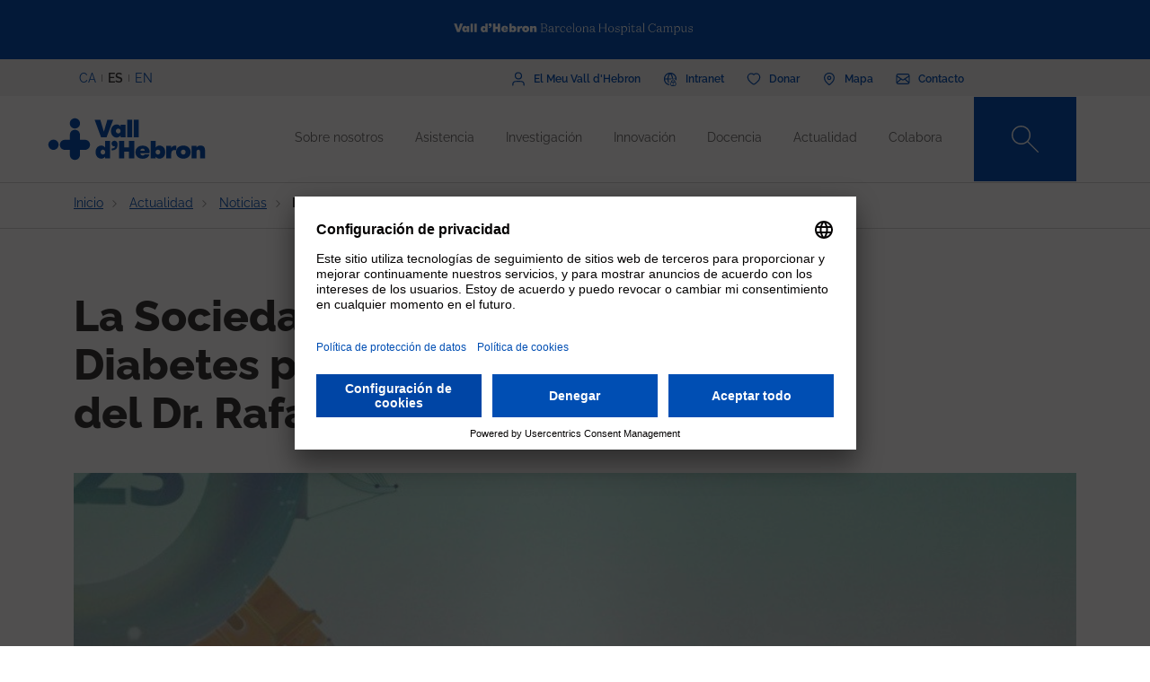

--- FILE ---
content_type: text/html; charset=UTF-8
request_url: https://www.vallhebron.com/es/actualidad/noticias/la-sociedad-espanola-de-diabetes-premia-la-trayectoria-del-dr-rafael-simo
body_size: 98734
content:
	<!DOCTYPE html>
	<html lang="es" dir="ltr" prefix="content: http://purl.org/rss/1.0/modules/content/  dc: http://purl.org/dc/terms/  foaf: http://xmlns.com/foaf/0.1/  og: http://ogp.me/ns#  rdfs: http://www.w3.org/2000/01/rdf-schema#  schema: http://schema.org/  sioc: http://rdfs.org/sioc/ns#  sioct: http://rdfs.org/sioc/types#  skos: http://www.w3.org/2004/02/skos/core#  xsd: http://www.w3.org/2001/XMLSchema# ">
		<head>
			<!-- Matomo Tag Manager -->
			<script>
				var _mtm = window._mtm = window._mtm || [];
_mtm.push({
'mtm.startTime': (new Date().getTime()),
'event': 'mtm.Start'
});
(function () {
var d = document,
g = d.createElement('script'),
s = d.getElementsByTagName('script')[0];
g.async = true;
g.src = 'https://matomo.vallhebron.com/js/container_iVgUCOup.js';
s.parentNode.insertBefore(g, s);
})();
			</script>
			<!-- End Matomo Tag Manager -->
			<script>
				dataLayer = [{
'pageCategory': 'campus'
}];
			</script>
			<script>
				(function (w, d, s, l, i) {
w[l] = w[l] || [];
w[l].push({'gtm.start': new Date().getTime(), event: 'gtm.js'});
var f = d.getElementsByTagName(s)[0],
j = d.createElement(s),
dl = l != 'dataLayer' ? '&l=' + l : '';
j.async = true;
j.src = 'https://www.googletagmanager.com/gtm.js?id=' + i + dl;
f.parentNode.insertBefore(j, f);
})(window, document, 'script', 'dataLayer', 'GTM-M858FVN');
			</script>
			<meta charset="utf-8" />
<meta name="description" content="La neurodegeneración es un aspecto crucial en la patogenia de la retinopatía diabética, de ahí la trascendencia clínica de las investigaciones encaminadas" />
<meta name="abstract" content="La neurodegeneración es un aspecto crucial en la patogenia de la retinopatía diabética, de ahí la trascendencia clínica de las investigaciones encaminadas a descubrir e identificar nuevas estrategias terapéuticas basadas en la neuroprotección." />
<meta name="keywords" content="premi, premi, diabetis, diabetis" />
<link rel="shortlink" href="https://www.vallhebron.com/es/node/19749" />
<meta name="robots" content="index, follow" />
<link rel="canonical" href="https://www.vallhebron.com/es/actualidad/noticias/la-sociedad-espanola-de-diabetes-premia-la-trayectoria-del-dr-rafael-simo" />
<link rel="image_src" href="https://www.vallhebron.com/sites/default/files/2023-04/rafael-simo-premi-diabetis.jpg" />
<meta property="og:site_name" content="Vall d&#039;Hebron Barcelona Hospital Campus" />
<meta property="og:type" content="Hospital" />
<meta property="og:url" content="https://www.vallhebron.com/es/actualidad/noticias/la-sociedad-espanola-de-diabetes-premia-la-trayectoria-del-dr-rafael-simo" />
<meta property="og:title" content="La Sociedad Española de Diabetes premia la trayectoria del" />
<meta property="og:description" content="La neurodegeneración es un aspecto crucial en la patogenia de la retinopatía diabética, de ahí la trascendencia clínica de las investigaciones encaminadas" />
<meta property="og:image" content="https://www.vallhebron.com/sites/default/files/2023-04/rafael-simo-premi-diabetis.jpg" />
<meta property="og:image:url" content="https://www.vallhebron.com/sites/default/files/2023-04/rafael-simo-premi-diabetis.jpg" />
<meta name="twitter:card" content="summary_large_image" />
<meta name="twitter:title" content="La Sociedad Española de Diabetes premia la trayectoria del" />
<meta name="twitter:description" content="La neurodegeneración es un aspecto crucial en la patogenia de la retinopatía diabética, de ahí la trascendencia clínica de las investigaciones encaminadas" />
<meta name="twitter:url" content="https://www.vallhebron.com/es/actualidad/noticias/la-sociedad-espanola-de-diabetes-premia-la-trayectoria-del-dr-rafael-simo" />
<meta name="twitter:image" content="https://www.vallhebron.com/sites/default/files/2023-04/rafael-simo-premi-diabetis.jpg" />
<meta name="Generator" content="Drupal 9 (https://www.drupal.org)" />
<meta name="MobileOptimized" content="width" />
<meta name="HandheldFriendly" content="true" />
<meta name="viewport" content="width=device-width, initial-scale=1, shrink-to-fit=no" />
<style>div#sliding-popup, div#sliding-popup .eu-cookie-withdraw-banner, .eu-cookie-withdraw-tab {background: #264efa} div#sliding-popup.eu-cookie-withdraw-wrapper { background: transparent; } #sliding-popup h1, #sliding-popup h2, #sliding-popup h3, #sliding-popup p, #sliding-popup label, #sliding-popup div, .eu-cookie-compliance-more-button, .eu-cookie-compliance-secondary-button, .eu-cookie-withdraw-tab { color: #ffffff;} .eu-cookie-withdraw-tab { border-color: #ffffff;}</style>
<meta http-equiv="x-ua-compatible" content="ie=edge" />
<link rel="icon" href="/themes/custom/vhebron_campus/favicon.ico" type="image/vnd.microsoft.icon" />
<link rel="alternate" hreflang="ca" href="https://www.vallhebron.com/actualitat/noticies/la-societat-espanyola-de-diabetis-premia-la-trajectoria-del-dr-rafael-simo" />
<link rel="alternate" hreflang="es" href="https://www.vallhebron.com/es/actualidad/noticias/la-sociedad-espanola-de-diabetes-premia-la-trayectoria-del-dr-rafael-simo" />
<link rel="alternate" hreflang="en" href="https://www.vallhebron.com/en/news/news/spanish-diabetes-society-awards-career-dr-rafael-simo" />

				<title>La Sociedad Española de Diabetes premia la trayectoria del</title>
				<link rel="stylesheet" media="all" href="/modules/contrib/webform/css/webform.element.flexbox.css?t9ingb" />
<link rel="stylesheet" media="all" href="/core/modules/system/css/components/ajax-progress.module.css?t9ingb" />
<link rel="stylesheet" media="all" href="/core/modules/system/css/components/align.module.css?t9ingb" />
<link rel="stylesheet" media="all" href="/core/modules/system/css/components/autocomplete-loading.module.css?t9ingb" />
<link rel="stylesheet" media="all" href="/core/modules/system/css/components/fieldgroup.module.css?t9ingb" />
<link rel="stylesheet" media="all" href="/core/modules/system/css/components/container-inline.module.css?t9ingb" />
<link rel="stylesheet" media="all" href="/core/modules/system/css/components/clearfix.module.css?t9ingb" />
<link rel="stylesheet" media="all" href="/core/modules/system/css/components/details.module.css?t9ingb" />
<link rel="stylesheet" media="all" href="/core/modules/system/css/components/hidden.module.css?t9ingb" />
<link rel="stylesheet" media="all" href="/core/modules/system/css/components/item-list.module.css?t9ingb" />
<link rel="stylesheet" media="all" href="/core/modules/system/css/components/js.module.css?t9ingb" />
<link rel="stylesheet" media="all" href="/core/modules/system/css/components/nowrap.module.css?t9ingb" />
<link rel="stylesheet" media="all" href="/core/modules/system/css/components/position-container.module.css?t9ingb" />
<link rel="stylesheet" media="all" href="/core/modules/system/css/components/progress.module.css?t9ingb" />
<link rel="stylesheet" media="all" href="/core/modules/system/css/components/reset-appearance.module.css?t9ingb" />
<link rel="stylesheet" media="all" href="/core/modules/system/css/components/resize.module.css?t9ingb" />
<link rel="stylesheet" media="all" href="/core/modules/system/css/components/sticky-header.module.css?t9ingb" />
<link rel="stylesheet" media="all" href="/core/modules/system/css/components/system-status-counter.css?t9ingb" />
<link rel="stylesheet" media="all" href="/core/modules/system/css/components/system-status-report-counters.css?t9ingb" />
<link rel="stylesheet" media="all" href="/core/modules/system/css/components/system-status-report-general-info.css?t9ingb" />
<link rel="stylesheet" media="all" href="/core/modules/system/css/components/tabledrag.module.css?t9ingb" />
<link rel="stylesheet" media="all" href="/core/modules/system/css/components/tablesort.module.css?t9ingb" />
<link rel="stylesheet" media="all" href="/core/modules/system/css/components/tree-child.module.css?t9ingb" />
<link rel="stylesheet" media="all" href="/modules/contrib/webform/css/webform.form.css?t9ingb" />
<link rel="stylesheet" media="all" href="/modules/contrib/webform/css/webform.element.details.toggle.css?t9ingb" />
<link rel="stylesheet" media="all" href="/modules/contrib/webform/modules/webform_clientside_validation/css/webform_clientside_validation.ife.css?t9ingb" />
<link rel="stylesheet" media="all" href="/modules/contrib/webform/css/webform.element.message.css?t9ingb" />
<link rel="stylesheet" media="all" href="/core/modules/views/css/views.module.css?t9ingb" />
<link rel="stylesheet" media="all" href="/modules/contrib/stripe/css/stripe.css?t9ingb" />
<link rel="stylesheet" media="all" href="/modules/contrib/eu_cookie_compliance/css/eu_cookie_compliance.css?t9ingb" />
<link rel="stylesheet" media="all" href="/modules/contrib/captcha/css/captcha.css?t9ingb" />
<link rel="stylesheet" media="all" href="/themes/contrib/bootstrap_barrio/css/components/variables.css?t9ingb" />
<link rel="stylesheet" media="all" href="/themes/contrib/bootstrap_barrio/css/components/user.css?t9ingb" />
<link rel="stylesheet" media="all" href="/themes/contrib/bootstrap_barrio/css/components/progress.css?t9ingb" />
<link rel="stylesheet" media="all" href="/themes/contrib/bootstrap_barrio/css/components/node.css?t9ingb" />
<link rel="stylesheet" media="all" href="/themes/contrib/bootstrap_barrio/css/components/affix.css?t9ingb" />
<link rel="stylesheet" media="all" href="/themes/contrib/bootstrap_barrio/css/components/book.css?t9ingb" />
<link rel="stylesheet" media="all" href="/themes/contrib/bootstrap_barrio/css/components/contextual.css?t9ingb" />
<link rel="stylesheet" media="all" href="/themes/contrib/bootstrap_barrio/css/components/feed-icon.css?t9ingb" />
<link rel="stylesheet" media="all" href="/themes/contrib/bootstrap_barrio/css/components/field.css?t9ingb" />
<link rel="stylesheet" media="all" href="/themes/contrib/bootstrap_barrio/css/components/header.css?t9ingb" />
<link rel="stylesheet" media="all" href="/themes/contrib/bootstrap_barrio/css/components/help.css?t9ingb" />
<link rel="stylesheet" media="all" href="/themes/contrib/bootstrap_barrio/css/components/icons.css?t9ingb" />
<link rel="stylesheet" media="all" href="/themes/contrib/bootstrap_barrio/css/components/image-button.css?t9ingb" />
<link rel="stylesheet" media="all" href="/themes/contrib/bootstrap_barrio/css/components/item-list.css?t9ingb" />
<link rel="stylesheet" media="all" href="/themes/contrib/bootstrap_barrio/css/components/list-group.css?t9ingb" />
<link rel="stylesheet" media="all" href="/themes/contrib/bootstrap_barrio/css/components/media.css?t9ingb" />
<link rel="stylesheet" media="all" href="/themes/contrib/bootstrap_barrio/css/components/page.css?t9ingb" />
<link rel="stylesheet" media="all" href="/themes/contrib/bootstrap_barrio/css/components/search-form.css?t9ingb" />
<link rel="stylesheet" media="all" href="/themes/contrib/bootstrap_barrio/css/components/shortcut.css?t9ingb" />
<link rel="stylesheet" media="all" href="/themes/contrib/bootstrap_barrio/css/components/sidebar.css?t9ingb" />
<link rel="stylesheet" media="all" href="/themes/contrib/bootstrap_barrio/css/components/site-footer.css?t9ingb" />
<link rel="stylesheet" media="all" href="/themes/contrib/bootstrap_barrio/css/components/skip-link.css?t9ingb" />
<link rel="stylesheet" media="all" href="/themes/contrib/bootstrap_barrio/css/components/table.css?t9ingb" />
<link rel="stylesheet" media="all" href="/themes/contrib/bootstrap_barrio/css/components/tabledrag.css?t9ingb" />
<link rel="stylesheet" media="all" href="/themes/contrib/bootstrap_barrio/css/components/tableselect.css?t9ingb" />
<link rel="stylesheet" media="all" href="/themes/contrib/bootstrap_barrio/css/components/tablesort-indicator.css?t9ingb" />
<link rel="stylesheet" media="all" href="/themes/contrib/bootstrap_barrio/css/components/ui.widget.css?t9ingb" />
<link rel="stylesheet" media="all" href="/themes/contrib/bootstrap_barrio/css/components/tabs.css?t9ingb" />
<link rel="stylesheet" media="all" href="/themes/contrib/bootstrap_barrio/css/components/toolbar.css?t9ingb" />
<link rel="stylesheet" media="all" href="/themes/contrib/bootstrap_barrio/css/components/vertical-tabs.css?t9ingb" />
<link rel="stylesheet" media="all" href="/themes/contrib/bootstrap_barrio/css/components/views.css?t9ingb" />
<link rel="stylesheet" media="all" href="/themes/contrib/bootstrap_barrio/css/components/webform.css?t9ingb" />
<link rel="stylesheet" media="all" href="/themes/contrib/bootstrap_barrio/css/components/ui-dialog.css?t9ingb" />
<link rel="stylesheet" media="all" href="/themes/custom/vhebron_campus/css/normalize.css?t9ingb" />
<link rel="stylesheet" media="all" href="//cdn.jsdelivr.net/npm/bootstrap@5.0.2/dist/css/bootstrap.min.css" />
<link rel="stylesheet" media="all" href="/themes/custom/vhebron_campus/css/main.min.css?t9ingb" />
<link rel="stylesheet" media="all" href="/themes/custom/vhebron_campus/css/style.css?t9ingb" />
<link rel="stylesheet" media="all" href="/themes/custom/vhebron_campus/css/main-new-devs.css?t9ingb" />
<link rel="stylesheet" media="all" href="/themes/contrib/bootstrap_barrio/css/components/form.css?t9ingb" />
<link rel="stylesheet" media="all" href="/themes/contrib/bootstrap_barrio/css/components/breadcrumb.css?t9ingb" />
<link rel="stylesheet" media="all" href="/themes/contrib/bootstrap_barrio/css/colors/messages/messages-white.css?t9ingb" />
<link rel="stylesheet" media="print" href="/themes/contrib/bootstrap_barrio/css/print.css?t9ingb" />

					
						<link rel="stylesheet" type="text/css" href="/themes/custom/vhebron_campus/css/ie.css"/>
					</head>
					<body class="layout-no-sidebars page-node-19749 path-node node--type-news">
						<noscript>
							<iframe src="https://www.googletagmanager.com/ns.html?id=GTM-M858FVN" height="0" width="0" style="display:none;visibility:hidden"></iframe>
						</noscript>
						<div id="preloader" style="display:block;position: absolute;width: 100%;height: 100%;background-color: white;z-index: 1031;">
							<div class="loader"></div>
						</div>
						<a href="#main-content" class="visually-hidden focusable skip-link">
							Pasar al contenido principal
						</a>
						
						      <div class="dialog-off-canvas-main-canvas" data-off-canvas-main-canvas>
    <style>
    .layout-builder--content-preview-disabled .layout-builder-block {
        padding: 0 !important;
        margin: 0 auto !important;
    }

    .layout-builder-block__content-preview-placeholder-label {
        margin: 0;
        text-align: center;
        font-size: 20px;
        padding: 20px;
        line-height: 1.4;
    }

    .ui-dialog-titlebar {
        background-color: #c2c2c2;
    }

    .ui-dialog .ui-dialog-titlebar-close {
        -webkit-mask-image: url("data:image/svg+xml,%3csvg xmlns='http://www.w3.org/2000/svg' viewBox='0 0 24 24'%3e%3cpath fill='none' d='M20 4L4 20M4 4l16 16' stroke='black' stroke-width='2' stroke-linecap='round' stroke-linejoin='round'/%3e%3c/svg%3e");
        mask-image: url("data:image/svg+xml,%3csvg xmlns='http://www.w3.org/2000/svg' viewBox='0 0 24 24'%3e%3cpath fill='none' d='M20 4L4 20M4 4l16 16' stroke='black' stroke-width='2' stroke-linecap='round' stroke-linejoin='round'/%3e%3c/svg%3e");
        -webkit-mask-size: 20px 20px;
        mask-size: 20px 20px;
        -webkit-mask-repeat: no-repeat;
        mask-repeat: no-repeat;
        -webkit-mask-position: center;
        mask-position: center;
        background-color: black;
    }

    .glb-messages__content a {
        color: black !important;
    }

    #drupal-modal form > .form-actions {
        display: block !important;
    }

    .glb-canvas-form {
        display: table !important;
    }

    #toolbar-administration {
        z-index: 99999 !important;
    }

</style>
    <nav class="navbar navbar-expand-lg fixed-top">
        <div class="menu-content-top">
            <div class="container">
                <div class="row">
                    <div class="col-12">
                        <a href="https://www.vallhebron.com/" target="_blank">
                            <img src="/themes/custom/vhebron_campus/images/logo-header-vall-hebron.svg" alt="" class="logo-barra">
                        </a>
                    </div>
                </div>
            </div>
        </div>
        <div class="menu-content-middle">
            <div class="container">
                <div class="row">
                    <div class="col-6 col-sm-3 col-md-3">
                        <ul class="btns lang"><li hreflang="ca" data-drupal-link-system-path="node/19749" class="ca"><a href="/actualitat/noticies/la-societat-espanyola-de-diabetis-premia-la-trajectoria-del-dr-rafael-simo" class="language-link" hreflang="ca" data-drupal-link-system-path="node/19749">CA</a></li><li hreflang="es" data-drupal-link-system-path="node/19749" class="es is-active"><a href="/es/actualidad/noticias/la-sociedad-espanola-de-diabetes-premia-la-trayectoria-del-dr-rafael-simo" class="language-link activo is-active" hreflang="es" data-drupal-link-system-path="node/19749">ES</a></li><li hreflang="en" data-drupal-link-system-path="node/19749" class="en"><a href="/en/news/news/spanish-diabetes-society-awards-career-dr-rafael-simo" class="language-link" hreflang="en" data-drupal-link-system-path="node/19749">EN</a></li></ul>
                    </div>
                    <div class="col-6 col-sm-9 col-md-9 right">
                                          
<h2 class="visually-hidden" id="block-menusuperior-menu">Menú superior</h2>


          
<ul data-region="header_form" class="clearfix btns">
                        <li>
            <a href="https://elmeu.vallhebron.com/ca" target="_blank"><i class="icons ico-vdh"></i><span class="t">El Meu Vall d'Hebron</span></a>
        </li>
                    <li>
            <a href="/es/intranet" target="" data-drupal-link-system-path="node/10483"><i class="icons ico-intranet"></i><span class="t">Intranet</span></a>
        </li>
                    <li>
            <a href="/es/colabora" target="" data-drupal-link-system-path="node/10547"><i class="icons ico-dona"></i><span class="t">Donar</span></a>
        </li>
                    <li>
            <a href="/es/mapa" target="" data-drupal-link-system-path="node/17969"><i class="icons ico-mapa"></i><span class="t">Mapa</span></a>
        </li>
                    <li>
            <a href="/es/contacto" target="" data-drupal-link-system-path="node/17983"><i class="icons ico-contacte"></i><span class="t">Contacto</span></a>
        </li>
            

</ul>

  

                    </div>
                </div>
            </div>
        </div>
        <div class="menu-content">
            <div class="container">
                <a class="navbar-brand" href="/es"><img
                            src="/themes/custom/vhebron_campus/images/logo_VH_Master_RGB_blue.svg" alt="Vall d'Hebron"
                            class="logo"></a>
                <div id="main_nav" class="navbar-collapse collapse" style="">
                                    
<h2 class="visually-hidden" id="block-navegacioprincipal-2-menu">Navegació principal</h2>


          
                <ul data-region="primary_menu" class="clearfix navbar-nav ms-auto">
                                                                                        <li class="nav-item menu-item--expanded dropdown">
                                                                                        <a href="/es/sobre-nosotros" class="nav-link nav-link--es-sobre-nosotros" data-toggle="dropdown" aria-expanded="false" aria-haspopup="true" target="" data-drupal-link-system-path="node/10497">Sobre nosotros</a>
                                                    <ul class="dropdown-menu col-labora">
        <div class="container cont">
                                                                                    <div class="row">
                                                                                                                                                                
        <div class="menu_link_content menu-link-contentmain view-mode-summary menu-dropdown menu-dropdown-1 menu-type-summary col-12 col-sm-6">
                    <h2>Un campus de referencia</h2>
            <p>Somos un campus sanitario de referencia que comprende todos los campos de la salud: la asistencia, la investigación, la docencia y la gestión.</p>

            </div>



                                                                                                                                                                                                                    <div class="col-12 col-sm-3 line">                                                                                                                                 
                                    <a href="/es/sobre-nosotros#instituciones" class="text-2" target="">Instituciones</a>
    


                                                                                                                                                                                                                                                                                                                                                    
                                    <a href="/es/sobre-nosotros#principios" class="text-2" target="">Principios</a>
    


                                                                                                                                                                                                                                                                                                                                                    
                                    <a href="/es/sobre-nosotros/profesionales" class="text-2" target="">Nuestros profesionales</a>
    


                                                                                                                                                                                                                                                                                                                                                    
                                    <a href="/es/sobre-nosotros/trabaja-con-nosotros" class="text-2" target="">Trabaja con nosotros</a>
    


                                                                                                                                                                                                                                                                                                                                                    
                                    <a href="/es/sobre-nosotros#comite-estrategico" class="text-2" target="">Comité estratégico</a>
    


                                                                                                                                                                                                                                                                                                                                                    
                                    <a href="/es/sobre-nosotros/proyectos-estrategicos" class="text-2" target="">Proyectos estratégicos</a>
    


                                                                                                         </div>                                                                                                             <div class="col-12 col-sm-3 line">                                                                                                                                 
                                    <a href="/es/sobre-nosotros/socialmente-responsables" class="text-2" target="">Socialmente responsables</a>
    


                                                                                                                                                                                                                                                                                                                                                    
                                    <a href="/es/sobre-nosotros/reconocimientos-y-acreditaciones-externas" class="text-2" target="">Acreditaciones</a>
    


                                                                                                                                                                                                                                                                                                                                                    
                                    <a href="/es/sobre-nosotros/historia" class="text-2" target="">Historia</a>
    


                                                                                                                                                                                                                                                                                                                                                    
                                    <a href="/es/sobre-nosotros/informacion-corporativa" class="text-2" target="">Información corporativa</a>
    


                                                                                                                                                                </div>
                                                        </div>
    </ul>
            
                                                    </li>
                                                                                                                                <li class="nav-item menu-item--expanded dropdown">
                                                                                        <a href="/es/asistencia" title="Asistencia" class="nav-link nav-link--es-asistencia" data-toggle="dropdown" aria-expanded="false" aria-haspopup="true" target="" data-drupal-link-system-path="node/10518">Asistencia</a>
                                                    <ul class="dropdown-menu col-labora">
        <div class="container cont">
                                                                                    <div class="row">
                                                                                                                                                                
        <div class="menu_link_content menu-link-contentmain view-mode-summary menu-dropdown menu-dropdown-1 menu-type-summary col-12 col-sm-6">
                    <h2>Asistencia</h2>
            <p>La profesionalidad, el compromiso y la investigación de los profesionales del Campus son elementos clave para poder ofrecer una asistencia excelente.</p>

            </div>



                                                                                                                                                                                                                    <div class="col-12 col-sm-3 line">                                                                                                                                 
                                    <a href="/es/asistencia#asistencia" class="text-2" target="">Asistencia en Vall d&#039;Hebron</a>
    


                                                                                                                                                                                                                                                                                                                                                    
                                    <a href="https://hospital.vallhebron.com/es/asistencia/especialidades" class="text-2" target="_blank">Servicios y unidades</a>
    


                                                                                                                                                                                                                                                                                                                                                    
                                    <a href="/es/asistencia#centros-asistenciales" class="text-2" target="">Centros asistenciales</a>
    


                                                                                                                                                                                                                                                                                                                                                    
                                    <a href="https://hospital.vallhebron.com/es/asistencia/trasplante" class="text-2" target="">Trasplantes</a>
    


                                                                                                                                                                </div>
                                                        </div>
    </ul>
            
                                                    </li>
                                                                                                                                <li class="nav-item menu-item--expanded dropdown">
                                                                                        <a href="/es/investigacion" title="Recerca" class="nav-link nav-link--es-investigacion" data-toggle="dropdown" aria-expanded="false" aria-haspopup="true" target="" data-drupal-link-system-path="node/10521">Investigación</a>
                                                    <ul class="dropdown-menu col-labora">
        <div class="container cont">
                                                                                    <div class="row">
                                                                                                                                                                
        <div class="menu_link_content menu-link-contentmain view-mode-summary menu-dropdown menu-dropdown-1 menu-type-summary col-12 col-sm-6">
                    <h2>Investigación</h2>
            <p>Apostamos por la investigación como herramienta para aportar soluciones a los retos que nos encontramos día a día en el campo de la asistencia médica.</p>

            </div>



                                                                                                                                                                                                                    <div class="col-12 col-sm-3 line">                                                                                                                                 
                                    <a href="/es/investigacion#investigacion" class="text-2" target="">La investigación en Vall d&#039;Hebron</a>
    


                                                                                                                                                                                                                                                                                                                                                    
                                    <a href="/es/investigacion/grupos-de-investigacion" class="text-2" target="">Grupos de investigación</a>
    


                                                                                                                                                                                                                                                                                                                                                    
                                    <a href="/es/investigacion#centros-investigacion" class="text-2" target="">Instituciones de investigación</a>
    


                                                                                                                                                                </div>
                                                        </div>
    </ul>
            
                                                    </li>
                                                                                                                                <li class="nav-item menu-item--expanded dropdown">
                                                                                        <a href="/es/innovacion" title="Innovación" class="nav-link nav-link--es-innovacion" data-toggle="dropdown" aria-expanded="false" aria-haspopup="true" target="" data-drupal-link-system-path="node/20939">Innovación</a>
                                                    <ul class="dropdown-menu col-labora">
        <div class="container cont">
                                                                                    <div class="row">
                                                                                                                                                                
        <div class="menu_link_content menu-link-contentmain view-mode-summary menu-dropdown menu-dropdown-1 menu-type-summary col-12 col-sm-6">
                    <h2>La innovación en el Campus</h2>
            <p>Gracias a nuestro personal asistencial, docente y de investigación trabajamos para incorporar nuevos conocimientos para generar valor en los pacientes, a los profesionales y a la misma organización.</p>

            </div>



                                                                                                                                                                                                                    <div class="col-12 col-sm-3 line">                                                                                                                                 
                                    <a href="/es/innovacion/semana-de-la-innovacion" class="text-2" target="">Semana de la Innovación</a>
    


                                                                                                                                                                                                                                                                                                                                                    
                                    <a href="https://www.vallhebron.com/innovacio/setmana-de-la-innovacio/jo-innovo" class="text-2" target="">Jo Innovo</a>
    


                                                                                                                                                                </div>
                                                        </div>
    </ul>
            
                                                    </li>
                                                                                                                                <li class="nav-item menu-item--expanded dropdown">
                                                                                        <a href="/es/docencia" title="Docencia" class="nav-link nav-link--es-docencia" data-toggle="dropdown" aria-expanded="false" aria-haspopup="true" target="" data-drupal-link-system-path="node/10498">Docencia</a>
                                                    <ul class="dropdown-menu col-labora">
        <div class="container cont">
                                                                                    <div class="row">
                                                                                                                                                                
        <div class="menu_link_content menu-link-contentmain view-mode-summary menu-dropdown menu-dropdown-1 menu-type-summary col-12 col-sm-6">
                    <h2>Docencia</h2>
            <p>Generamos, transformamos y transmitimos conocimiento en todos los ámbitos de las ciencias de la salud para formar a los futuros profesionales.</p>

            </div>



                                                                                                                                                                                                                    <div class="col-12 col-sm-3 line">                                                                                                                                 
                                    <a href="/es/docencia/residentes" class="text-2" target="">Residentes</a>
    


                                                                                                                                                                                                                                                                                                                                                    
                                    <a href="/es/docencia/unidades-docentes" class="text-2" target="">Unidades docentes</a>
    


                                                                                                                                                                                                                                                                                                                                                    
                                    <a href="/es/docencia/centro-de-simulacion-clinica-avanzada" class="text-2" target="">Centro de Simulación Clínica Avanzada</a>
    


                                                                                                                                                                                                                                                                                                                                                    
                                    <a href="/es/docencia#estancias" class="text-2" target="">Estancias formativas</a>
    


                                                                                                                                                                                                                                                                                                                                                    
                                    <a href="/es/docencia/formacion-continuada" class="text-2" target="">Formación continuada</a>
    


                                                                                                                                                                                                                                                                                                                                                    
                                    <a href="/es/docencia/formacion-profesional" class="text-2" target="">Formación profesional</a>
    


                                                                                                         </div>                                                                                                             <div class="col-12 col-sm-3 line">                                                                                                                                 
                                    <a href="/es/docencia/alumni-vall-dhebron" class="text-2" target="">Alumni Vall d&#039;Hebron</a>
    


                                                                                                                                                                                                                                                                                                                                                    
                                    <a href="/es/docencia/aula-vall-dhebron" class="text-2" target="">Aula Vall d&#039;Hebron</a>
    


                                                                                                                                                                                                                                                                                                                                                    
                                    <a href="/es/docencia/grados" class="text-2" target="">Grados</a>
    


                                                                                                                                                                                                                                                                                                                                                    
                                    <a href="/es/docencia/masteres-y-posgrados" class="text-2" target="">Másteres y posgrados</a>
    


                                                                                                                                                                                                                                                                                                                                                    
                                    <a href="/es/docencia/validador-de-certificados" class="text-2" target="">Validador de certificados</a>
    


                                                                                                                                                                </div>
                                                        </div>
    </ul>
            
                                                    </li>
                                                                                                                                <li class="nav-item menu-item--expanded dropdown">
                                                                                        <a href="/es/actualidad" title="Actualidad" class="nav-link nav-link--es-actualidad" data-toggle="dropdown" aria-expanded="false" aria-haspopup="true" target="" data-drupal-link-system-path="node/16371">Actualidad</a>
                                                    <ul class="dropdown-menu col-labora">
        <div class="container cont">
                                                                                    <div class="row">
                                                                                                                                                                
        <div class="menu_link_content menu-link-contentmain view-mode-summary menu-dropdown menu-dropdown-1 menu-type-summary col-12 col-sm-6">
                    <h2>Actualidad</h2>
            <p>La vocación de comunicación nos define. Te abrimos la puerta a todo lo que pasa en el Vall d'Hebron Barcelona Hospital Campus y te animamos a compartirlo.</p>

            </div>



                                                                                                                                                                                                                    <div class="col-12 col-sm-3 line">                                                                                                                                 
                                    <a href="/es/actualidad/noticias" class="text-2" target="">Noticias</a>
    


                                                                                                                                                                                                                                                                                                                                                    
                                    <a href="/es/actualidad/agenda" class="text-2" target="">Agenda</a>
    


                                                                                                                                                                                                                                                                                                                                                    
                                    <a href="/es/actualidad#aplicaciones" class="text-2" target="">Apps recomendadas</a>
    


                                                                                                                                                                                                                                                                                                                                                    
                                    <a href="/es/actualidad/podcast" class="text-2" target="">Podcast</a>
    


                                                                                                                                                                </div>
                                                        </div>
    </ul>
            
                                                    </li>
                                                                                                                                <li class="nav-item menu-item--expanded dropdown">
                                                                                        <a href="/es/colabora" title="Col·labora" class="nav-link nav-link--es-colabora" data-toggle="dropdown" aria-expanded="false" aria-haspopup="true" target="" data-drupal-link-system-path="node/10547">Colabora</a>
                                                    <ul class="dropdown-menu col-labora">
        <div class="container cont">
                                                                                        <div class="row">
                    <div class="col-12">
                        <h1>Colabora</h1>
                    </div>
                </div>
                        <div class="row">
                                                                                                                                                                
            <div class="menu_link_content menu-link-contentmain view-mode-image menu-dropdown menu-dropdown-1 menu-type-image col-6 col-sm-3 line-1">
                    <a href="https://www.vallhebron.com/colabora/dona" target = "_blank">
                                    <img src="/sites/default/files/styles/menu_images/public/2021-12/donacions-hospital-vall-hebron.png?itok=d14ihs_N" loading="lazy" typeof="foaf:Image" class="image-style-menu-images" />


                                <p>Donación para hospital</p>
            </a>
            </div>



                                                                                                                                                                                                                                                                                                                                                    
            <div class="menu_link_content menu-link-contentmain view-mode-image menu-dropdown menu-dropdown-1 menu-type-image col-6 col-sm-3 line-1">
                    <a href="https://www.vallhebron.com/donacio-recerca" target = "_blank">
                                    <img src="/sites/default/files/styles/menu_images/public/2021-12/donacions-recerca-vall-hebron.png?itok=BPm4UynA" loading="lazy" typeof="foaf:Image" class="image-style-menu-images" />


                                <p>Donación para investigación</p>
            </a>
            </div>



                                                                                                                                                                                                                    <div class="col-12 col-sm-3 line">                                                                                                                                 
                                    <a href="/es/colabora/iniciativas-solidarias" class="text-2" target="">Iniciativas solidarias</a>
    


                                                                                                                                                                                                                                                                                                                                                    
                                    <a href="/es/colabora/herencias-y-legados" class="text-2" target="">Herencias y legados</a>
    


                                                                                                                                                                                                                                                                                                                                                    
                                    <a href="/es/colabora/empresas-que-suman" class="text-2" target="">Empresas que suman</a>
    


                                                                                                                                                                                                                                                                                                                                                    
                                    <a href="/es/colabora/donacion-de-sangre-organos-y-tejidos" class="text-2" target="">Donación de sangre, órganos y tejidos</a>
    


                                                                                                                                                                                                                                                                                                                                                    
                                    <a href="/es/colabora/entidades-colaboradoras" class="text-2" target="">Entidades colaboradoras</a>
    


                                                                                                                                                                </div>
                                                        </div>
    </ul>
            
                                                    </li>
                                                                                    </div>
                    

</ul>


  

                    <style>
                        .navbar .menu-content .search-box:hover .search-text{width:240px;padding:0 6px}.
                    </style>
                    <div class="search-box">
<form class="views-exposed-form search-box" data-drupal-selector="views-exposed-form-default-search-page-1" action="/es/es/buscador" method="get" id="views-exposed-form-default-search-page-1" accept-charset="UTF-8">
  <div class="d-flex flex-wrap">
  



                    <input class="search-text form-control" placeholder="¿Qué estás buscando?" data-drupal-selector="edit-keys" data-msg-maxlength="This field field has a maximum length of 128." type="text" id="edit-keys" name="keys" value="" size="30" maxlength="128" />

                    <a href="#" class="search-btn"><i class="icons ico-lupa"></i></a>



          <label for="edit-type" class="visually-hidden form-label">Content type</label>
                    
<select class="d-none form-select" data-drupal-selector="edit-type" id="edit-type" name="type"><option value="All">- Cualquiera -</option><option value="activities" selected="selected">07 - Fitxa Activitats</option><option value="activity_aula">Activitat Aula VH</option><option value="advanced_training">Formació avançada</option><option value="app">19 - App</option><option value="collaborating_entity">10 - Fitxa Entitat Col·laboradora</option><option value="forms">00 - Formularis</option><option value="grupsrecerca">15 - Fitxa Grup de Recerca</option><option value="jury">Jurat</option><option value="landing_html">00 - Landing HTML</option><option value="my_vh">03 - Fitxa el meu VH</option><option value="news">06 - Fitxa Notícies</option><option value="page">Página básica</option><option value="podcast">21 - Podcast</option><option value="professional">18 - Professional</option><option value="project">12 - Fitxa Projecte</option><option value="proposal">Proposta</option><option value="services">01 - Fitxa Especialitats</option><option value="simulation_course">Fitxa curs simulació</option><option value="simulation_programs">20 - Fitxa programes de simulació</option><option value="unitatdocent">16 - Fitxa Unitat Docent</option></select>
                    
<div data-drupal-selector="edit-actions" class="form-actions js-form-wrapper" id="edit-actions"><button class="d-none button js-form-submit form-submit btn btn-" data-drupal-selector="edit-submit-default-search" type="submit" id="edit-submit-default-search" value="Buscar">Buscar</button>
</div>

</div>

</form>
</div>
                    <button class="navbar-toggler collapsed" type="button" data-bs-toggle="collapse"
                            data-bs-target="#main_nav" aria-expanded="false" aria-label=""><i
                                class="icons ico-menu"></i><i class="icons ico-tancar"></i></button>
                </div>

            </div>
        </div>
    </nav>

<main class="main-content col" id="content" role="main">
    <style>
        #layout-builder-modal input[type="checkbox"], #layout-builder-modal input[type="radio"] {
            padding: 6px;
        }
    </style>
        <div class="clearfix first  section  ">
                          <div id="block-vhebron-campus-breadcrumbs" class="block block-system block-system-breadcrumb-block">
        
                
                                

    <nav role="navigation" class="breadcrumb border-b margin-b" aria-label="breadcrumb">
        <div class="container">
            <ol class="breadcrumb">
                                                                                        <li class="breadcrumb-item">
                                <a href="/es">Inicio</a>
                            </li>
                                                                                                                                    <li class="breadcrumb-item">
                                <a href="/es/actualidad">Actualidad</a>
                            </li>
                                                                                                                                    <li class="breadcrumb-item">
                                <a href="/es/actualidad/noticias">Noticias</a>
                            </li>
                                                                                                                                    <li class="breadcrumb-item active">
                                La Sociedad Española de Diabetes Premia La Trayectoria del Dr. Rafael Simó
                            </li>
                                                                        </ol>
        </div>
    </nav>

                        </div>
    

                            <div class="container">
                    

            </div>
                  <div data-drupal-messages-fallback class="hidden"></div>    <div id="block-vhebron-campus-content" class="block block-system block-system-main-block">
        
                
                                


<div role="article" about="/es/actualidad/noticias/la-sociedad-espanola-de-diabetes-premia-la-trayectoria-del-dr-rafael-simo" class="node node--type-news node--view-mode-full clearfix fitxa-noticia">
	<div class="container">
		<div class="row">
			<div class="col-12 col-sm-8">
				<h1 class="title-page">La Sociedad Española de Diabetes premia la trayectoria del Dr. Rafael Simó</h1>
			</div>
			<div class="col-12 col-sm-4"></div>
		</div>
		<div class="row">
			<div class="col-12 col-sm-12">
				<div class="slider-principal mb_ alt fitxa-noti">
					<div class="owl-carousel principal">
																																																																							<div class="item disable-owl-swipe " data-hash="">
									<figure class="img">
																					<img src="/sites/default/files/styles/crop_16_9_large/public/2023-04/rafael-simo-premi-diabetis.jpg?itok=pupdvYGu" loading="lazy" typeof="foaf:Image" class="image-style-crop-16-9-large" />


																				<figcaption class="text-alt">
																																																									<p>Dr. Rafael Simó recibiendo el premio de la Sociedad Española de Diabetes.</p>

																					</figcaption>
									</figure>
								</div>
																																																																														<div class="item disable-owl-swipe " data-hash="">
									<figure class="img">
																					<img src="/sites/default/files/styles/crop_16_9_large/public/2023-04/premi-diabetis-rafael-simo.jpg?itok=0JjBXeyG" loading="lazy" typeof="foaf:Image" class="image-style-crop-16-9-large" />


																				<figcaption class="text-alt">
																																																									<p>Dr. Rafael Simó</p>

																					</figcaption>
									</figure>
								</div>
																		</div>
				</div>
			</div>
		</div>

		<div class="row">
			<div class="col-12 col-sm-8 text-intro">
				<p>El premio Alberto Sols reconoce sus contribuciones en la investigación en diabetes, como la descripción de los mecanismos de neurodegeneración en la retinopatía diabética y nuevas estrategias terapéuticas y vías de neuroprotección precoz.</p>

			</div>
			<div class="col-12 col-sm-1"></div>
			<div class="col-12 col-sm-3 visible-desktop"></div>
		</div>

		<div class="date">
			21/04/2023
		</div>

		<div class="row">
			<div class="col-12 col-sm-8 text-body">
				<p>La neurodegeneración es un aspecto crucial en la patogenia de la retinopatía diabética, de ahí la trascendencia clínica de las investigaciones encaminadas a descubrir e identificar nuevas estrategias terapéuticas basadas en la neuroprotección. El nombre de Rafael Simó Canonge se asocia inmediatamente con esta línea de trabajo, con significativas y numerosas contribuciones del grupo de investigación que lidera. Este experto, que es jefe de Servicio de Endocrinología y Nutrición del Hospital Universitario Vall d’Hebron (Barcelona) y jefe del grupo de investigación en Diabetes y Metabolismo del Vall d’Hebron Instituto de Investigación (VHIR), ha recibido hoy el premio Alberto Sols de la Fundación SED, que reconoce la trayectoria científica en investigación básica senior en diabetes.</p>

<p>En la conferencia de entrega de este galardón, este experto ha asegurado que <strong>“la evaluación y manejo de la retinopatía diabética va a dar un cambio radical en los próximos 5 años”</strong>, mostrándose particularmente satisfecho de haber podido contribuir, junto a su equipo, a este cambio.</p>

<p><strong>Importantes contribuciones</strong></p>

<p>Entre otras aportaciones, el grupo de investigación liderado por el Dr. Simó ha demostrado que en los estadios incipientes de la retinopatía diabética existe una disminución en la producción de sustancias neuroprotectoras de síntesis local en la retina, tanto en la diabetes experimental como en las personas con diabetes. Esta disminución favorece la neurodegeneración de la retina y las primeras alteraciones vasculares. Además, se ha confirmado que el tratamiento con agentes neuroprotectores, tales como los agonistas del receptor del GLP-1 o los inhibidores de los DPP-IV, es eficaz en la prevención, e incluso regresión, de la retinopatía diabética incipiente en diversos modelos experimentales.</p>

<p>En estos estadios tan precoces de retinopatía diabética, la administración de inyecciones intravítreas (normalmente utilizadas para el tratamiento de fases avanzadas de la enfermedad), se considera un planteamiento demasiado agresivo. En este sentido, como apunta el Dr. Simó, <strong>“nuestro grupo ha sido pionero en demostrar que la administración tópica ocular (colirio) de muchos de estos agentes neuroprotectores es efectiva en prevenir la neurodegeneración de la retina”</strong>; por consiguiente, añade, <strong>“hemos abierto una nueva estrategia terapéutica basada no solo en el concepto sino en la ruta de administración”.</strong></p>

<p>Ahora, el gran reto es demostrar su seguridad y efectividad en humanos. Para ello, como explica el Dr. Simó, <strong>“hemos creado recientemente D-Sight, una spin-off del VHIR, cuyo principal objetivo es comercializar el colirio de sitaglitina (un inhibidor de DPP-IV), con el fin de dar respuesta a una necesidad no cubierta como es el tratamiento de los estadios incipientes de la retinopatía diabética”.</strong></p>

<p>Además de este proyecto, el grupo de investigación del Dr. Rafael Simó está inmerso en la exploración y evaluación de otras dianas terapéuticas, tanto para los estadios incipientes como para fases más avanzadas de esta enfermedad, obteniendo por el momento resultados muy prometedores que, incluso, se extienden también a otra enfermedad muy prevalente: el glaucoma.</p>

<p>Igualmente, como destaca el ganador de la presente edición del premio Alberto Sols de la Fundación SED, <strong>“estamos muy interesados en utilizar las imágenes y registros de la retina como elementos de predicción de riesgo cardiovascular y deterioro cognitivo”</strong>. Así, están coordinando un proyecto europeo (RECOGNISED), a fin de evaluar el riesgo de deterioro cognitivo y demencia en los pacientes con diabetes mellitus tipo 2 de más de 65 años; se espera que a finales del 2024 se dispongan de los primeros resultados.</p>

<p><strong>Un premio especial…y con mensaje</strong></p>

<p>En la concesión del premio de la Fundación SED se han tenido en cuenta todos estos méritos acumulados a lo largo de las últimas décadas por este investigador, un reconocimiento de la SED y, en definitiva, de los compañeros de profesión a la trayectoria de investigación en diabetes y, en particular, en el ámbito de la retinopatía diabética. <strong>“Estoy muy orgulloso por el premio, que es un hito en mi carrera investigadora y que debemos disfrutar todos los miembros del grupo que lidero”</strong>, declara el Dr. Simó, quien deja asegura que <strong>“sin un equipo bien organizado es imposible ser competitivo en el mundo actual”.</strong></p>

<p>Como mensaje general, el experto del Hospital Universitario Vall d’Hebron aclara a los más jóvenes que <strong>“la investigación necesita de estudio, paciencia y mucha perseverancia”</strong>. Tal y como afirma el Dr. Rafael Simó, <strong>“en nuestro país existe mucho talento, que hay que saber encauzar, motivar y retribuir de forma justa, siendo ésta la forma de garantizar el relevo generacional en los grupos de investigación; de lo contrario, todos los esfuerzos realizados no tendrán continuidad y se difuminarán en el curso de la historia”.</strong></p>

			</div>
			<div class="col-12 col-sm-1"></div>
			<div class="col-12 col-sm-3 p-relative">
									<blockquote class="blockquote line-l">
						<p>“Estoy muy orgulloso por el premio, que es un hito en mi carrera investigadora y que debemos disfrutar todos los miembros del grupo que lidero”, declara el Dr. Simó.
</p>
					</blockquote>
								<div class="redes">
										<b>Compartir:</b>
					<a href="https://www.linkedin.com/sharing/share-offsite/?url=https://www.vallhebron.com/es/actualidad/noticias/la-sociedad-espanola-de-diabetes-premia-la-trayectoria-del-dr-rafael-simo" target="_blank">
						<i class="icons ico-linkedin"></i>
					</a>
					<a href="http://www.facebook.com/sharer.php?u=https://www.vallhebron.com/es/actualidad/noticias/la-sociedad-espanola-de-diabetes-premia-la-trayectoria-del-dr-rafael-simo" target="_blank">
						<i class="icons ico-facebook"></i>
					</a>
					<a href="https://twitter.com/intent/tweet?text=https://www.vallhebron.com/es/actualidad/noticias/la-sociedad-espanola-de-diabetes-premia-la-trayectoria-del-dr-rafael-simo" target="_blank">
						<i class="icons ico-twitter"></i>
					</a>
					<a href="whatsapp://send?text=https://www.vallhebron.com/es/actualidad/noticias/la-sociedad-espanola-de-diabetes-premia-la-trayectoria-del-dr-rafael-simo" data-action="share/whatsapp/share" target="_blank">
						<i class="icons ico-whatsapp"></i>
					</a>
				</div>
			</div>
		</div>
		
		
							</div>
</div>

                        </div>
    <div class="container">
        <div class="views-element-container block block-views block-views-blocknews-block-2 noticies relacionades" id="block-views-block-news-block-2-2">
        
                    <h2 class="title-section a-l mb-0">Noticias relacionadas</h2>
                
                                
<div><div class="view view-news view-id-news view-display-id-block_2 js-view-dom-id-e8d059ac241574d998de94c9d672aa457368de734f926b8954acfa3a77244b72">
    
        
            
            <div class="row">
                        <style>
    .noticies .item.item-30212.quiSom .img.line:after, .noticies .item.item-30212.quiSom .img:after {
        background-color: #902B8C !important;
    }
</style>

<div class="col-12 col-sm-3">
    <div class="item item-30212 line quiSom">
        
                    <a href="/es/actualidad/noticias/una-nueva-guia-co-liderada-por-vall-dhebron-propone-un-cambio-en-el-abordaje-farmacologico-de-la-obesidad-basado-en-mejorar-la-salud-y-reducir-las-complicaciones">
                <div class="img">
                                                                                                                                                    <img alt="Dra. Andreea Ciudin" class="img-fluid image-style-_6-9-small" src="/sites/default/files/styles/16_9_small/public/2025-09/andreea-ciudin-obesitat.jpg?itok=rdPi6XP6" loading="lazy" typeof="foaf:Image" />


                                                            </div>
            </a>
                
                    <a href="/es/actualidad/noticias/una-nueva-guia-co-liderada-por-vall-dhebron-propone-un-cambio-en-el-abordaje-farmacologico-de-la-obesidad-basado-en-mejorar-la-salud-y-reducir-las-complicaciones"><h3 class="title-item">Una nueva guía propone un cambio en el abordaje farmacológico de la obesidad</h3></a>
                <div class="date"><span
                class="dat">02/10/2025</span>
        </div>
    </div>
</div>

                <style>
    .noticies .item.item-30182.quiSom .img.line:after, .noticies .item.item-30182.quiSom .img:after {
        background-color: #902B8C !important;
    }
</style>

<div class="col-12 col-sm-3">
    <div class="item item-30182 line quiSom">
        
                    <a href="/es/actualidad/noticias/un-nuevo-farmaco-oral-para-la-obesidad-muestra-buenos-resultados-en-un-estudio-internacional-con-participacion-de-vall-dhebron">
                <div class="img">
                                                                                                                                                    <img alt="Dra. Andreea Ciudin, Marta Comas i Juan José Cortés" class="img-fluid image-style-_6-9-small" src="/sites/default/files/styles/16_9_small/public/2025-09/obesitat-farmac-consulta.jpg?itok=eO46un9H" loading="lazy" typeof="foaf:Image" />


                                                            </div>
            </a>
                
                    <a href="/es/actualidad/noticias/un-nuevo-farmaco-oral-para-la-obesidad-muestra-buenos-resultados-en-un-estudio-internacional-con-participacion-de-vall-dhebron"><h3 class="title-item">Un nuevo fármaco oral para la obesidad muestra buenos resultados</h3></a>
                <div class="date"><span
                class="dat">18/09/2025</span>
        </div>
    </div>
</div>

                <style>
    .noticies .item.item-30082.quiSom .img.line:after, .noticies .item.item-30082.quiSom .img:after {
        background-color: #902B8C !important;
    }
</style>

<div class="col-12 col-sm-3">
    <div class="item item-30082 line quiSom">
        
                    <a href="/es/actualidad/noticias/vall-dhebron-participa-en-un-consenso-que-propone-una-nueva-clasificacion-de-las-personas-con-enfermedad-renal-cronica-y-obesidad">
                <div class="img">
                                                                                                                                                    <img alt="Dr. Albert Lecube, Dra. María José Soler i Dra. Andreea Ciudin" class="img-fluid image-style-_6-9-small" src="/sites/default/files/styles/16_9_small/public/2025-07/consens-obesitat-nefrologia-lecube-soler-ciudin.jpg?itok=gS60fubq" loading="lazy" typeof="foaf:Image" />


                                                            </div>
            </a>
                
                    <a href="/es/actualidad/noticias/vall-dhebron-participa-en-un-consenso-que-propone-una-nueva-clasificacion-de-las-personas-con-enfermedad-renal-cronica-y-obesidad"><h3 class="title-item">Nueva clasificación de las personas con enfermedad renal crónica y obesidad</h3></a>
                <div class="date"><span
                class="dat">21/07/2025</span>
        </div>
    </div>
</div>

                <style>
    .noticies .item.item-21163.quiSom .img.line:after, .noticies .item.item-21163.quiSom .img:after {
        background-color: #00A1FF !important;
    }
</style>

<div class="col-12 col-sm-3">
    <div class="item item-21163 line quiSom">
        
                    <a href="/es/actualidad/noticias/vall-dhebron-es-el-primer-hospital-del-estado-y-el-5o-de-europa-en-el-ranking-de-hospitales-inteligentes-de-la-revista-newsweek">
                <div class="img">
                                                                                                                                                    <img alt="Fotografia aèria del Campus Vall d&#039;Hebron" class="img-fluid image-style-_6-9-small" src="/sites/default/files/styles/16_9_small/public/2024-08/innovacio-campus.png?itok=0rwPRnF0" loading="lazy" typeof="foaf:Image" />


                                                            </div>
            </a>
                
                    <a href="/es/actualidad/noticias/vall-dhebron-es-el-primer-hospital-del-estado-y-el-5o-de-europa-en-el-ranking-de-hospitales-inteligentes-de-la-revista-newsweek"><h3 class="title-item">Vall d’Hebron, primero del Estado en el ranking de hospitales inteligentes de &#039;Newsweek&#039;</h3></a>
                <div class="date"><span
                class="dat">28/09/2024</span>
        </div>
    </div>
</div>

    
        </div>
    
                        <div class="view-footer">
            <div class="row">
          <div class="col-12"><a href="/es/node/10522" class="btn-veure"> Ver más
</a></div>
        </div>
        </div>
        </div>
</div>

                        </div>
    </div>

                        
     



    </div>
</main>
    <section class="butlleti bg-gray">
        <div class="container">
            <div class="row">
                        <div id="block-webform" class="block block-webform block-webform-block">
        
                    <div class="row">
                <div class="col-12 col-sm-5">
                    <h2 class="title-section" >Suscríbete a nuestros boletines y forma parte de la vida del Campus</h2>
                </div>
            </div>
                
                                
<form class="webform-submission-form webform-submission-add-form webform-submission-newsletter-form webform-submission-newsletter-add-form webform-submission-newsletter-node-19749-form webform-submission-newsletter-node-19749-add-form js-webform-details-toggle webform-details-toggle" data-drupal-selector="webform-submission-newsletter-node-19749-add-form" action="/es/actualidad/noticias/la-sociedad-espanola-de-diabetes-premia-la-trayectoria-del-dr-rafael-simo" method="post" id="webform-submission-newsletter-node-19749-add-form" accept-charset="UTF-8">
  
  
<div data-twig-suggestion="webform" data-drupal-selector="edit-dades-newsletter" class="webform-flexbox js-webform-flexbox js-form-wrapper" id="edit-dades-newsletter"><div class="webform-flex webform-flex--1"><div class="webform-flex--container">



    <fieldset class="js-form-item js-form-type-select form-type-select js-form-item-idioma form-item-idioma mb-3">
                    <label for="edit-idioma" class="js-form-required form-required form-label">Seleccionar el idioma</label>
                                                    
<select data-webform-required-error="Es necesario" data-drupal-selector="edit-idioma" data-msg-required="Es necesario" id="edit-idioma" name="idioma" class="form-select required" required="required" aria-required="true"><option value="" selected="selected">Seleccionar idioma</option><option value="ca">Català</option><option value="es">Castellano</option></select>
                                                    </fieldset>
</div></div><div class="webform-flex webform-flex--1"><div class="webform-flex--container">



    <fieldset class="js-form-item js-form-type-textfield form-type-textfield js-form-item-nom form-item-nom mb-3">
                    <label for="edit-nom" class="js-form-required form-required form-label">Nombre</label>
                                                    <input data-webform-required-error="Es necesario" data-drupal-selector="edit-nom" data-msg-required="Es necesario" data-msg-maxlength="Nombre field has a maximum length of 255." type="text" id="edit-nom" name="nom" value="" size="60" maxlength="255" class="required form-control" required="required" aria-required="true" />

                                                    </fieldset>
</div></div><div class="webform-flex webform-flex--1"><div class="webform-flex--container">



    <fieldset class="js-form-item js-form-type-email form-type-email js-form-item-email form-item-email mb-3">
                    <label for="edit-email" class="js-form-required form-required form-label">Escribe tu correo electrónico</label>
                                                    <input data-webform-required-error="Obligatorio" data-drupal-selector="edit-email" data-msg-required="Obligatorio" data-msg-maxlength="Escribe tu correo electrónico field has a maximum length of 254." data-msg-email="Escribe tu correo electrónico does not contain a valid email." type="email" id="edit-email" name="email" value="" size="60" maxlength="254" class="form-email required form-control" required="required" aria-required="true" />

                                                    </fieldset>
</div></div></div>


            

    <div class="js-form-item js-form-type-checkbox checkbox form-check js-form-item-he-llegit-i-accepto-la-a-href-ca-politica-de-privacitat-politica form-item-he-llegit-i-accepto-la-a-href-ca-politica-de-privacitat-politica">
                                <input data-webform-required-error="Es necesario" data-twig-suggestion="webform" data-drupal-selector="edit-he-llegit-i-accepto-la-a-href-ca-politica-de-privacitat-politica" data-msg-required="Es necesario" type="checkbox" id="edit-he-llegit-i-accepto-la-a-href-ca-politica-de-privacitat-politica" name="he_llegit_i_accepto_la_a_href_ca_politica_de_privacitat_politica" value="1" class="form-checkbox required form-check-input" required="required" aria-required="true">
                    <label  class="form-check-label" for="edit-he-llegit-i-accepto-la-a-href-ca-politica-de-privacitat-politica">
                He leído y acepto la <a href="/es/politica-de-proteccion-de-datos"> política de privacidad</a>
            </label>
                                    </div>


                    <fieldset  data-twig-suggestion="webform" data-drupal-selector="edit-captcha" class="captcha captcha-type-challenge--hcaptcha" data-nosnippet>
          <legend class="captcha__title js-form-required form-required">
            CAPTCHA
          </legend>
                  <div class="captcha__element">
            <input data-drupal-selector="edit-captcha-sid" type="hidden" name="captcha_sid" value="20892787" class="form-control" />
<input data-drupal-selector="edit-captcha-token" type="hidden" name="captcha_token" value="YdZdBRHlS1EECr5OEdPtXkovIU1NI-9qOVhCyHCG8JI" class="form-control" />
<input data-drupal-selector="edit-captcha-response" type="hidden" name="captcha_response" value="hCaptcha no captcha" class="form-control" />
<div class="h-captcha" data-sitekey="9ff82e37-495e-4e3a-8155-261813cb23d7"></div><input data-drupal-selector="edit-captcha-cacheable" type="hidden" name="captcha_cacheable" value="1" class="form-control" />

          </div>
                              </fieldset>
            
<div data-twig-suggestion="webform" data-drupal-selector="edit-actions" class="form-actions webform-actions js-form-wrapper row" id="edit-actions--2">

    <div class="row">
        <div class="col-12 col-sm-7 align-middle">
            <div class="col-12 col-sm-3"><button class="webform-button--submit btn-enviar button button--primary js-form-submit form-submit btn btn-" data-drupal-selector="edit-actions-submit" type="submit" id="edit-actions-submit" name="op" value="Suscribirme">Suscribirme</button>
</div>
        </div>
    </div>
</div>




    <fieldset id="edit-processed-text" class="js-form-item js-form-type-processed-text form-type-processed-text js-form-item- form-item- form-no-label mb-3">
                                                    <p>La aceptación de estas condiciones supone que dais el consentimiento al tratamiento de vuestros datos personales para la prestación de los servicios que solicitáis a través de este portal y, si procede, para realizar las gestiones necesarias con las administraciones o entidades públicas que intervengan en la tramitación. Podéis ejercer los derechos mencionados dirigiéndoos por escrito a <a href="web@vallhebron.cat">web@vallhebron.cat</a>, indicando claramente en el asunto “Ejercicio de derecho LOPD”.<br />Responsable: Hospital Universitario Vall d’Hebron (Instituto Catalán de la Salud).<br />Finalidad: Suscripción al boletín del Vall d’Hebron Barcelona Hospital Campus, donde recibiréis noticias, actividades e información de interés.<br />Legitimación: Consentimiento del interesado.<br />Cesión: Sí procede, VHIR. No se prevé ninguna otra cesión. No se prevé transferencia internacional de datos personales.<br />Derechos: Acceso, rectificación, supresión y portabilidad de los datos, así como limitación y oposición a su tratamiento. El usuario puede revocar su consentimiento en cualquier momento.<br />Procedencia: El propio interesado.<br />Información adicional: La información adicional se encuentra en <a href="https://hospital.vallhebron.com/es/politica-de-proteccion-de-datos">https://hospital.vallhebron.com/es/politica-de-proteccion-de-datos</a>.</p>
                                                    </fieldset>
<div class="row mb-50"><div class="col-12 col-sm-3"></div><div class="col-12 col-sm-3"></div><div class="col-12 col-sm-5"></div></div><div class="row mb-40"><div class="col-12 align-bottom"><div class="checkbox"></div></div></div><input autocomplete="off" data-drupal-selector="form-rx0zd-neeyiiumviko7et-hnu4-47mx05pc4vwkohz4" type="hidden" name="form_build_id" value="form-rx0zD_NEeYiIUmViko7et_Hnu4-47MX05pC4VWKOhZ4" class="form-control" />
<input data-drupal-selector="edit-webform-submission-newsletter-node-19749-add-form" type="hidden" name="form_id" value="webform_submission_newsletter_node_19749_add_form" class="form-control" />


  
</form>

                        </div>
    

            </div>
        </div>
    </section>
<footer>
    <div class="footer-top">
        <div class="container">
            <div class="row">
                <div class="col-12 col-sm-6 col-md-6 left">
                    <h4>Síguenos:</h4>
                    <div class="red-social">
                        <a href="https://twitter.com/vallhebron" target="_blank"><i class="icons ico-twitter"></i></a>
                        <a href="https://www.instagram.com/vallhebroncampus/" target="_blank"><i class="icons ico-instagram"></i></a>
                        <a href="https://www.facebook.com/vallhebroncampus" target="_blank"><i class="icons ico-facebook"></i></a>
                        <a href="https://www.linkedin.com/company/vallhebron" target="_blank"><i class="icons ico-linkedin"></i></a>
                        <a href="https://www.youtube.com/c/vallhebroncampus" target="_blank"><i class="icons ico-youtube"></i></a>
                        <a href="https://www.flickr.com/photos/60hvhebron/" target="_blank"><i class="icons ico-flickr"></i></a>
                        <a href="https://www.tiktok.com/@vallhebroncampus" target="_blank"><i class="icons ico-tiktok"></i></a>
                    </div>
                </div>
                <div class="col-12 col-sm-6 col-md-6 right">
                    <h4>¿En qué podemos ayudarte?</h4>
                    <div class="red-social">
                        <a href="https://www.vallhebron.com/contacte" target="_blank"><i class="icons ico-email"></i></a>
                        <a href="tel:934893000" target="_blank"><i class="icons ico-phone"></i></a>
                    </div>
                    <h4 class="num">93 489 30 00</h4>
                </div>
            </div>
        </div>
    </div>

    <div class="footer-middle-top">
                      <div id="block-peu-2" class="block block-menu navigation menu--footer container">
    
    <h2 class="visually-hidden" id="block-peu-2-menu">Peu</h2>
    
    <div class="row">
        <div class="col-12 col-sm-4 col-md-4 text-center">
            <img src="/themes/custom/vhebron_campus/images/logo-vall-hebron-blanc.svg" class="logo" alt="Vall d'Hebron">
        </div>
                    
                                                        <div class="col-12 col-sm-2 col-md-2 brdr frt">
                        <a href="/es/sobre-nosotros" class="btns" data-drupal-link-system-path="node/10497"><b>Sobre nosotros</b></a>
                                                                                <a href="/es/asistencia" title="Asistencia" class="btns" data-drupal-link-system-path="node/10518"><b>Asistencia</b></a>
                                                                                <a href="/es/investigacion" class="btns" data-drupal-link-system-path="node/10521"><b>Investigación</b></a>
                                                                                <a href="/es/docencia" title="Docencia" class="btns" data-drupal-link-system-path="node/10498"><b>Docencia</b></a>
                                                                                <a href="/es/actualidad" title="Actualidad" class="btns" data-drupal-link-system-path="node/16371"><b>Actualidad</b></a>
                                                                                <a href="/es/colabora" title="Colabora" class="btns" data-drupal-link-system-path="node/10547"><b>Colabora</b></a>
                            </div>
                                        <div class="col-12 col-sm-2 col-md-2 brdr frt">
                                                                    <a href="/es/sobre-nosotros/profesionales" title="Profesionales" class="btns" data-drupal-link-system-path="node/10496">Profesionales</a>
                                                                                <a href="https://hospital.vallhebron.com/es/asistencia/especialidades" title="Servicios y unidades" class="btns">Servicios y unidades</a>
                                                                                <a href="/es/investigacion/grupos-de-investigacion" title="Grupos de investigación" class="btns" data-drupal-link-system-path="node/10531">Grupos de investigación</a>
                                                                                <a href="/es/docencia/residentes" title="Residentes" class="btns" data-drupal-link-system-path="node/10499">Residentes</a>
                                                                                <a href="https://hospital.vallhebron.com/es/asistencia/trasplante" title="Trasplantes" class="btns">Trasplantes</a>
                                                                                <a href="/es/sobre-nosotros/reconocimientos-y-acreditaciones-externas" title="Acreditaciones" class="btns" data-drupal-link-system-path="node/10510">Acreditaciones</a>
                            </div>
                                        <div class="col-12 col-sm-2 col-md-2 brdr frt">
                                                                    <a href="/es/sobre-nosotros/informacion-corporativa" title="Información corporativa" class="btns" data-drupal-link-system-path="node/16369">Información corporativa</a>
                                                                                <a href="/es/actualidad/noticias" title="Noticias" class="btns" data-drupal-link-system-path="node/10522">Noticias</a>
                                                                                <a href="/es/actualidad/agenda" title="Agenda" class="btns" data-drupal-link-system-path="node/10548">Agenda</a>
                                                                                <a href="/es/actualidad/podcast" title="Podcast" class="btns" data-drupal-link-system-path="node/19733">Podcast</a>
                                                                                <a href="/es/docencia/alumni-vall-dhebron" title="Alumni" class="btns" data-drupal-link-system-path="node/10527">Alumni</a>
                                                                                <a href="/es/mapa" title="Mapa" class="btns" data-drupal-link-system-path="node/17969">Mapa</a>
                            </div>
                                        <div class="col-12 col-sm-2 col-md-2 ">
                                                                    <a href="https://www.vallhebron.com" title="Campus" class="btns">Campus</a>
                                                                                <a href="https://hospital.vallhebron.com" title="Hospital" class="btns">Hospital</a>
                                                                                <a href="http://www.vhir.org/" title="VHIR" class="btns">VHIR</a>
                                                                                <a href="https://www.vhio.net" title="VHIO" class="btns">VHIO</a>
                                                                                <a href="https://www.cem-cat.org/" title="Cemcat" class="btns">Cemcat</a>
                                                                                <a href="https://www.uab.cat/" title="UAB" class="btns">UAB</a>
                            </div>
                                                


            </div>
</div>


                      
<div id="block-subfooter-3" class="block block-menu navigation menu--subfooter container no-border btns-bottom">
    
    <h2 class="visually-hidden" id="block-subfooter-3-menu">Subfooter</h2>
    
    <span class="copy">© FIR-HUVH Fundació Institut de Recerca Hospital Universitari Vall d'Hebron</span>
            
                                                        <a href="/es/aviso-legal" class="nav-link nav-link--es-aviso-legal" data-drupal-link-system-path="node/16379">Aviso Legal</a>
                                                            <a href="/es/politica-de-proteccion-de-datos" class="nav-link nav-link--es-politica-de-proteccion-de-datos" data-drupal-link-system-path="node/16380">Política de protección de datos</a>
                                                            <a href="/es/politica-de-cookies" title="Política de cookies" class="nav-link nav-link--es-politica-de-cookies" data-drupal-link-system-path="node/16381">Política de cookies</a>
                        



    </div>


    </div>
    <div class="footer-middle-bottom">
            <div class="container">
    
    <h5>Acreditaciones</h5>
    <div class="patronat">
                                                            <a href="/es/node/16525">
                                    <img class="logo" src="/sites/default/files/2022-05/logotip-ern.png" typeof="foaf:Image" />

                            </a>
                                                            <a href="/es/node/16526">
                                    <img class="logo" src="/sites/default/files/2022-05/logotip-ministerio-sanidad_0.png" typeof="foaf:Image" />

                            </a>
                                                            <a href="/es/node/16527">
                                    <img class="logo" src="/sites/default/files/2022-05/salut-servei-catala-de-la-salut.png" typeof="foaf:Image" />

                            </a>
            </div>
    
</div>


        
    </div>
    <div class="footer-bottom">
            <div class="container">
    
    <img src="/themes/custom/vhebron_campus/images/footer-logo-salut.svg" class="logo l-1 show" alt="Salut">
<img src="/themes/custom/vhebron_campus/images/footer-logo-vall-d-hebron-azul.svg" class="logo l-2 show" alt="Vall Hebron">
<div class="line line-1"></div>
<img src="/themes/custom/vhebron_campus/images/footer-logo-vall-d-hebron-hospital.svg" class="logo l-3" alt="Vall Hebron Hospital"><img src="/themes/custom/vhebron_campus/images/footer-logo-vall-d-hebron-hospital-gris.svg" class="logo l-3 gris" alt="Vall Hebron Hospital">
<img src="/themes/custom/vhebron_campus/images/footer-logo-vall-d-hebron-recerca.svg" class="logo l-4" alt="VHIR"><img src="/themes/custom/vhebron_campus/images/footer-logo-vall-d-hebron-recerca-gris.svg" class="logo l-4 gris" alt="VHIR">
<img src="/themes/custom/vhebron_campus/images/footer-logo-whio.svg" class="logo l-5" alt="VHIO"><img src="/themes/custom/vhebron_campus/images/footer-logo-whio-gris.svg" class="logo l-5 gris" alt="VHIO">
<img src="/themes/custom/vhebron_campus/images/footer-logo-cemcat.svg" class="logo l-6" alt="CEMCAT"><img src="/themes/custom/vhebron_campus/images/footer-logo-cemcat-gris.svg" class="logo l-6 gris" alt="CEMCAT">
<img src="/themes/custom/vhebron_campus/images/footer-logo-uab.svg" class="logo l-7" alt="UAB"><img src="/themes/custom/vhebron_campus/images/footer-logo-uab-gris.svg" class="logo l-7 gris" alt="UAB">
<div class="line line-2"></div>
<div class="logos-last">
  <img src="/themes/custom/vhebron_campus/images/footer-logo-union-europea.svg" class="logo l-8 show" alt="Unión Europea">
  <img src="/themes/custom/vhebron_campus/images/footer-logo-generalitat-de-catalunya.svg" class="logo l-9 show" alt="Gencat">
</div>
    
</div>


    </div>
</footer>

      </div>
  
						
						<script type="application/json" data-drupal-selector="drupal-settings-json">{"path":{"baseUrl":"\/","scriptPath":null,"pathPrefix":"es\/","currentPath":"node\/19749","currentPathIsAdmin":false,"isFront":false,"currentLanguage":"es"},"pluralDelimiter":"\u0003","suppressDeprecationErrors":true,"clientside_validation_jquery":{"validate_all_ajax_forms":2,"force_validate_on_blur":false,"messages":{"required":"El campo es necesario.","remote":"Please fix this field.","email":"Please enter a valid email address.","url":"Please enter a valid URL.","date":"Please enter a valid date.","dateISO":"Please enter a valid date (ISO).","number":"Please enter a valid number.","digits":"Please enter only digits.","equalTo":"Please enter the same value again.","maxlength":"Please enter no more than {0} characters.","minlength":"Please enter at least {0} characters.","rangelength":"Please enter a value between {0} and {1} characters long.","range":"Please enter a value between {0} and {1}.","max":"Please enter a value less than or equal to {0}.","min":"Please enter a value greater than or equal to {0}.","step":"Please enter a multiple of {0}."}},"eu_cookie_compliance":{"cookie_policy_version":"1.0.0","popup_enabled":false,"popup_agreed_enabled":false,"popup_hide_agreed":false,"popup_clicking_confirmation":false,"popup_scrolling_confirmation":false,"popup_html_info":false,"use_mobile_message":false,"mobile_popup_html_info":false,"mobile_breakpoint":768,"popup_html_agreed":false,"popup_use_bare_css":false,"popup_height":"auto","popup_width":"100%","popup_delay":1000,"popup_link":"\/es\/politica-de-cookies","popup_link_new_window":true,"popup_position":false,"fixed_top_position":true,"popup_language":"es","store_consent":false,"better_support_for_screen_readers":false,"cookie_name":"","reload_page":false,"domain":"","domain_all_sites":false,"popup_eu_only":false,"popup_eu_only_js":false,"cookie_lifetime":100,"cookie_session":0,"set_cookie_session_zero_on_disagree":0,"disagree_do_not_show_popup":false,"method":"opt_in","automatic_cookies_removal":true,"allowed_cookies":"","withdraw_markup":"\u003Cbutton type=\u0022button\u0022 class=\u0022eu-cookie-withdraw-tab\u0022\u003EOpciones de privacidad\u003C\/button\u003E\n\u003Cdiv aria-labelledby=\u0022popup-text\u0022 class=\u0022eu-cookie-withdraw-banner\u0022\u003E\n  \u003Cdiv class=\u0022popup-content info eu-cookie-compliance-content\u0022\u003E\n    \u003Cdiv id=\u0022popup-text\u0022 class=\u0022eu-cookie-compliance-message\u0022 role=\u0022document\u0022\u003E\n      \u003Ch2\u003EUtilizamos cookies en este sitio web para mejorar su experiencia de usuario.\u003C\/h2\u003E\u003Cp\u003EUsted ha dado su consentimiento para que establezcamos cookies.\u003C\/p\u003E\n    \u003C\/div\u003E\n    \u003Cdiv id=\u0022popup-buttons\u0022 class=\u0022eu-cookie-compliance-buttons\u0022\u003E\n      \u003Cbutton type=\u0022button\u0022 class=\u0022eu-cookie-withdraw-button \u0022\u003ERevocar consentimiento\u003C\/button\u003E\n    \u003C\/div\u003E\n  \u003C\/div\u003E\n\u003C\/div\u003E","withdraw_enabled":false,"reload_options":0,"reload_routes_list":"","withdraw_button_on_info_popup":false,"cookie_categories":[],"cookie_categories_details":[],"enable_save_preferences_button":true,"cookie_value_disagreed":"0","cookie_value_agreed_show_thank_you":"1","cookie_value_agreed":"2","containing_element":"body","settings_tab_enabled":false,"olivero_primary_button_classes":"","olivero_secondary_button_classes":"","close_button_action":"close_banner","open_by_default":false,"modules_allow_popup":true,"hide_the_banner":false,"geoip_match":true,"unverified_scripts":["\/"]},"ajaxTrustedUrl":{"form_action_p_pvdeGsVG5zNF_XLGPTvYSKCf43t8qZYSwcfZl2uzM":true,"\/es\/es\/buscador":true},"hcaptcha":{"src":"https:\/\/hcaptcha.com\/1\/api.js?hl=es\u0026render=explicit\u0026onload=drupalHcaptchaOnload"},"statistics":{"data":{"nid":"19749"},"url":"\/core\/modules\/statistics\/statistics.php"},"user":{"uid":0,"permissionsHash":"5abd6c4ede0053af1646550610779a0b526a7181164d28d68b28610079d37001"}}</script>
<script src="/core/assets/vendor/jquery/jquery.min.js?v=3.6.3"></script>
<script src="/core/misc/polyfills/element.matches.js?v=9.5.11"></script>
<script src="//cdn.jsdelivr.net/npm/bootstrap@5.1.3/dist/js/bootstrap.min.js"></script>
<script src="//cdn.jsdelivr.net/npm/@popperjs/core@2.9.2/dist/umd/popper.min.js"></script>
<script src="//cdn.jsdelivr.net/npm/bootstrap@5.0.2/dist/js/bootstrap.bundle.min.js"></script>
<script src="/core/misc/polyfills/object.assign.js?v=9.5.11"></script>
<script src="/core/assets/vendor/once/once.min.js?v=1.0.1"></script>
<script src="/core/assets/vendor/jquery-once/jquery.once.min.js?v=2.2.3"></script>
<script src="/sites/default/files/languages/es_iHmDsjQYzmTP1zcepaAaYK5AYTCmofyTzD2RwOvxYG0.js?t9ingb"></script>
<script src="/core/misc/drupalSettingsLoader.js?v=9.5.11"></script>
<script src="/core/misc/drupal.js?v=9.5.11"></script>
<script src="/core/misc/drupal.init.js?v=9.5.11"></script>
<script src="/modules/contrib/webform/modules/webform_clientside_validation/js/webform_clientside_validation.ife.js?v=9.5.11"></script>
<script src="https://js.stripe.com/v3/"></script>
<script src="/modules/contrib/stripe/js/stripe.js?t9ingb"></script>
<script src="/themes/contrib/bootstrap_barrio/js/barrio.js?v=9.5.11"></script>
<script src="/themes/custom/vhebron_campus/js/global.js?v=9.5.11"></script>
<script src="/themes/custom/vhebron_campus/js/masonry.pkgd.min.js?v=9.5.11"></script>
<script src="/themes/custom/vhebron_campus/js/owl.carousel.min.js?v=9.5.11"></script>
<script src="/themes/custom/vhebron_campus/js/SmoothScroll.min.js?v=9.5.11"></script>
<script src="/themes/custom/vhebron_campus/js/scripts.js?v=9.5.11"></script>
<script src="/modules/contrib/eu_cookie_compliance/js/eu_cookie_compliance.min.js?t9ingb"></script>
<script src="/core/misc/debounce.js?v=9.5.11"></script>
<script src="/core/misc/jquery.once.bc.js?v=9.5.11"></script>
<script src="/core/misc/form.js?v=9.5.11"></script>
<script src="/modules/contrib/webform/js/webform.behaviors.js?v=9.5.11"></script>
<script src="/core/misc/states.js?v=9.5.11"></script>
<script src="/modules/contrib/webform/js/webform.states.js?v=9.5.11"></script>
<script src="/modules/contrib/webform/js/webform.form.js?v=9.5.11"></script>
<script src="/modules/contrib/webform/js/webform.element.details.save.js?v=9.5.11"></script>
<script src="/core/misc/announce.js?v=9.5.11"></script>
<script src="/modules/contrib/webform/js/webform.element.details.toggle.js?v=9.5.11"></script>
<script src="/modules/contrib/webform/js/webform.element.message.js?v=9.5.11"></script>
<script src="/modules/contrib/hcaptcha/js/hcaptcha-loader.js?t9ingb"></script>
<script src="https://cdn.jsdelivr.net/npm/jquery-validation@1.17.0/dist/jquery.validate.min.js"></script>
<script src="/modules/contrib/clientside_validation/clientside_validation_jquery/js/cv.jquery.validate.js?t9ingb"></script>
<script src="/modules/contrib/clientside_validation/clientside_validation_jquery/js/cv.jquery.ife.js?t9ingb"></script>
<script src="/modules/contrib/webform/js/webform.element.select.js?v=9.5.11"></script>
<script src="/core/modules/statistics/statistics.js?v=9.5.11"></script>
</body>
					</html>
				

--- FILE ---
content_type: image/svg+xml
request_url: https://www.vallhebron.com/themes/custom/vhebron_campus/images/ico-arrow-left.svg
body_size: 725
content:
<?xml version="1.0" encoding="utf-8"?>
<!-- Generator: Adobe Illustrator 24.1.0, SVG Export Plug-In . SVG Version: 6.00 Build 0)  -->
<svg version="1.1" id="Capa_1" xmlns="http://www.w3.org/2000/svg" xmlns:xlink="http://www.w3.org/1999/xlink" x="0px" y="0px"
	 viewBox="0 0 5.2 10" style="enable-background:new 0 0 5.2 10;" xml:space="preserve">
<style type="text/css">
	.st0{fill:#FFFFFF;}
</style>
<g id="Symbols">
	<g id="Botons_x2F_fletxa-dreta" transform="translate(1.000000, 1.000000)">
		<g id="arrow-right">
			<g>
				<path class="st0" d="M3.2,9c0.2,0,0.4-0.1,0.6-0.2c0.4-0.3,0.5-1,0.2-1.4L1.5,4L4,0.6c0.3-0.4,0.2-1.1-0.2-1.4S2.7-1,2.4-0.6
					L-1,4l3.4,4.6C2.6,8.9,2.9,9,3.2,9z"/>
			</g>
		</g>
	</g>
</g>
</svg>
